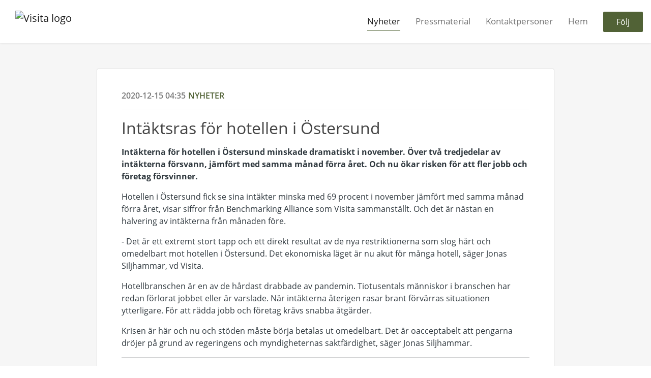

--- FILE ---
content_type: text/html; charset=utf-8
request_url: https://newsroom.notified.com/visitapress/posts/news/intaktsras-for-hotellen-i-ostersund
body_size: 5927
content:
<!DOCTYPE html><html lang="en"><head>
    <link rel="canonical" href="https://newsroom.notified.com/visitapress/posts/news/intaktsras-for-hotellen-i-ostersund">
    <title>Intäktsras för hotellen i Östersund</title>
    <base href="/">

    <link rel="icon" id="appFavicon" href="https://cdn.filestackcontent.com/En80UinQfW7SnsQ0pK7A">
    <meta charset="utf-8">
    <meta name="viewport" content="width=device-width, initial-scale=1">
<link rel="stylesheet" href="styles.a52e82cacd4d2598.css"><link href="https://use.typekit.net/izw5phk.css" type="text/css" rel="stylesheet" media="screen,print" id="typekit-font"><meta property="og:url" content="https://newsroom.notified.com/visitapress/posts/news/intaktsras-for-hotellen-i-ostersund"><meta property="og:title" content="Intäktsras för hotellen i Östersund"><meta property="og:type" content="article"><meta property="og:description" content="Intäkterna för hotellen i Östersund minskade dramatiskt i november. Över två tredjedelar av intäkterna försvann, jämfört med samma månad förra året. Och nu ökar risken för att fler jobb och företag försvinner."><meta name="description" content="Intäkterna för hotellen i Östersund minskade dramatiskt i november. Över två tredjedelar av intäkterna försvann, jämfört med samma månad förra året. Och nu ökar risken för att fler jobb och företag försvinner."><meta name="twitter:card" content="summary_large_image"><meta name="robots" content="index, follow"><script class="structured-data-website" type="application/ld+json">{"@context":"https://schema.org/","@type":"NewsArticle","mainEntityOfPage":{"@type":"WebPage","id":"https://newsroom.notified.com/visitapress/posts/news/intaktsras-for-hotellen-i-ostersund"},"publisher":{"@type":"Organization","name":"Visita","logo":{"@type":"ImageObject","url":"https://cdn.filestackcontent.com/uAQB1EBQ9OH9zTuIvkSA"}},"Headline":"Intäktsras för hotellen i Östersund","inLanguage":"en","image":null,"provider":"Notified","author":{"@type":"Person","name":"Visita"},"datePublished":"2020-12-15 04:35","description":"Intäkterna för hotellen i Östersund minskade dramatiskt i november. Över två tredjedelar av intäkterna försvann, jämfört med samma månad förra året. Och nu ökar risken för att fler jobb och företag försvinner."}</script></head>

<body>
    <style id="newsroom_styles">


body{
    font-family: open-sans-1
}

.btn{
    font-family: open-sans-1
}

h1,h2,h3,h4,h5,h6{
    font-family: open-sans-1
}

a{
    color: rgb(81,98,54)
}
a:hover{
    color: rgb(81,98,54);
   opacity: 0.8;
}
.lSSlideOuter .lSPager.lSpg > li:hover a, .lSSlideOuter .lSPager.lSpg > li.active a {
    background-color: rgb(81,98,54)
   ;
}
.content-container h1 .seperator {
    background-color: rgb(81,98,54)
   ;
}

.navbar .nav-item .nav-link.active {
    border-color: rgb(81,98,54);
}

.view-more-button-container .btn {
    background: rgb(81,98,54);
}

.color-newsroom-accent-color{
    color: rgb(81,98,54);
}

.bg-color-newsroom-accent-color{
    background: rgb(81,98,54);
}

.item-list-boxed ul li .box .read-more-container{
    background-color: rgb(81,98,54);
}

.item-list-boxed ul li .box .social-icons{
    color: rgb(81,98,54);
}
.btn.btn-default {
    background-color: rgb(81,98,54);
    border-color: rgb(81,98,54);
    color: #fff;
    border-radius:2px;
}
.btn.btn-default:hover {
    background-color: rgb(81,98,54);
    border-color: rgb(81,98,54);
    color: #fff;
    opacity:0.5;
}

.newsroom-section-loader .circular, .newsroom-loader .circular{
    stroke: rgb(81,98,54);
}

.item-list .list-no-items {
    background-color: rgb(81,98,54);
}

.modal .modal-dialog .modal-content {
    border-color: rgb(81,98,54);
}
.control-checkbox:hover input:not([disabled]):checked ~ .indicator, .control-checkbox .control input:checked:focus ~ .indicator {
    background: rgb(81,98,54);
}

.control-checkbox input:checked:not([disabled]) ~ .indicator {
    background: rgb(81,98,54);
}

.btn.btn-sm {
    padding: .25rem .5rem;
    font-size: .875rem;
    line-height: 1.5;
    border-radius: .2rem;
}

.btn{
    font-size: 1rem;
    padding: .375rem .75rem;
}

.dropdown .dropdown-menu .dropdown-item.active,.dropup .dropdown-menu .dropdown-item.active {
    color: rgb(81,98,54)
}

.cookie-consent-container{
    background: rgb(81,98,54);
}


ngb-pagination .page-item.active .page-link {
        color: #fff;
        background-color: rgb(81,98,54);
        border-color: rgb(81,98,54);
    }
ngb-pagination .page-link:hover {
    color: rgb(81,98,54);
}

.press-kit-card .media-list .dataobject-item .info-container {
    background-color: rgb(81,98,54);
}
</style>
    <style id="custom_styles">#follow-button-header{
display:none !important;
}

h1, h2, h3, h4, h5, h6 {
    font-weight: 400 !important;
}</style>
    <notified-newsroom ng-version="19.2.18" ng-server-context="other"><router-outlet></router-outlet><ng-component><!----><div class="newsroom-wrapper newsroom-posts"><div class="newsroom-top-nav"><nav id="main-navbar" class="navbar navbar-expand-lg navbar-light bg-faded fixed-top"><!----><a class="navbar-brand" href="/visitapress"><img class="img-fluid" src="https://cdn.filestackcontent.com/uAQB1EBQ9OH9zTuIvkSA" alt="Visita logo"><!----></a><!----><button type="button" data-bs-toggle="collapse" data-bs-target="#navbarSupportedContent" aria-controls="navbarSupportedContent" aria-expanded="false" aria-label="Toggle navigation" class="navbar-toggler"><span class="navbar-toggler-icon"></span></button><div class="collapse navbar-collapse"><button type="button" class="mobile-toggle-cancel"><i class="icon-cancel-1"></i></button><ul class="navbar-nav ms-auto"><!----><li class="nav-item"><a routerlinkactive="active" class="nav-link active" href="/visitapress/posts">Nyheter</a></li><!----><li class="nav-item"><a routerlinkactive="active" class="nav-link" href="/visitapress/presskits">Pressmaterial</a></li><!----><li class="nav-item"><a routerlinkactive="active" class="nav-link" href="/visitapress/contacts">Kontaktpersoner</a></li><!----><li class="nav-item"><a class="nav-link" href="http://www.visita.se/">Hem</a></li><!----><!----><!----><!----><!----><!----><!----><!----><li id="follow-button-menu" class="nav-item"><button type="button" class="btn btn-default pe-4 ps-4">Följ</button></li></ul></div></nav></div><!----><!----><div class="newsroom-content"><router-outlet></router-outlet><ng-component><div id="pressrelease" class="content-container bg-grey pt-0 pb-0 min-height-100"><div class="container"><div class="row"><div class="col-lg-12"><div class="newsroom-single-item"><div class="item-header"><div class="d-flex"><div class="d-flex flex-wrap align-items-center text-20 text-bold m-0"><span class="published">2020-12-15 04:35</span><span class="type color-newsroom-accent-color">Nyheter</span></div><!----></div><hr></div><div class="content-wrapper"><h1 class="title">Intäktsras för hotellen i Östersund</h1><!----><p class="description mce-content-body"><p><strong>Intäkterna för hotellen i Östersund minskade dramatiskt i november. Över två tredjedelar av intäkterna försvann, jämfört med samma månad förra året. Och nu ökar risken för att fler jobb och företag försvinner.</strong></p>
<p>Hotellen i Östersund fick se sina intäkter minska med 69 procent i november jämfört med samma månad förra året, visar siffror från Benchmarking Alliance som Visita sammanställt. Och det är nästan en halvering av intäkterna från månaden före.</p>
<p>- Det är ett extremt stort tapp och ett direkt resultat av de nya restriktionerna som slog hårt och omedelbart mot hotellen i Östersund. Det ekonomiska läget är nu akut för många hotell, säger Jonas Siljhammar, vd Visita.</p>
<p>Hotellbranschen är en av de hårdast drabbade av pandemin. Tiotusentals människor i branschen har redan förlorat jobbet eller är varslade. När intäkterna återigen rasar brant förvärras situationen ytterligare. För att rädda jobb och företag krävs snabba åtgärder.</p>
<blockquote>
<p>Krisen är här och nu och stöden måste börja betalas ut omedelbart. Det är oacceptabelt att pengarna dröjer på grund av regeringens och myndigheternas saktfärdighet, säger Jonas Siljhammar.</p>
</blockquote></p><hr><div class="topic-container"><span class="topic-title">Ämnen: </span><a class="topic color-newsroom-accent-color" href="/visitapress/posts?topicId=6738"> Besöksnäringen <i class="icon-dot"></i><!----><!----></a><a class="topic color-newsroom-accent-color" href="/visitapress/posts?topicId=6739"> Sysselsättning <!----></a><!----></div><!----><!----><hr></div><div class="row"><div class="col-lg-12"><h4 class="section-title">Om Visita</h4><p class="mce-content-body"><p style="white-space: pre-wrap; font-size: 17px; margin-bottom: 0; font-style: italic;">Visita är en bransch- och arbetsgivarorganisation för den svenska besöksnäringen. Visita samlar drygt 5 500 medlemsföretag med över 8 200 verksamheter. Bland våra medlemmar finns restauranger, hotell, campingar, nöjesparker, vandrarhem, spa-anläggningar, turistbyråer och skidanläggningar.

Som bransch- och arbetsgivarorganisation är Visitas huvudsakliga uppgift att teckna branschens kollektivavtal, stödja Visitas medlemsföretag i att växa och utvecklas och driva för besöksnäringen viktiga frågor.</p></p></div></div><!----><!----><!----><!----><!----></div></div></div></div></div><!----><!----></ng-component><!----></div><div class="powered-by-footer"><div class="container"><div class="row justify-content-center"><div class="subscribe-rss col-lg-6"><div class="icon-rss-1">Follow us</div><ul class="rss-feed-list"><li><a rel="nofollow" target="_blank" class="ms-1" href="https://api.client.notified.com/api/rss/publish/view/12946?type=news">Nyheter (RSS)</a></li><li><a rel="nofollow" target="_blank" class="ms-1" href="https://api.client.notified.com/api/rss/publish/view/12946?type=press">Pressmeddelanden (RSS)</a></li><li><a rel="nofollow" target="_blank" class="ms-1" href="https://api.client.notified.com/api/rss/publish/view/12946?type=blog">Bloggposter (RSS)</a></li></ul></div><div class="col-lg-6"><a href="https://notified.com" rel="nofollow" target="_blank"><img src="../../content/imgs/logos/logo_square.svg" alt="Notified logo">Powered by Notified</a></div></div></div></div></div><loader-container><!----></loader-container></ng-component><!----></notified-newsroom>

    <script src="https://cdnjs.cloudflare.com/ajax/libs/limonte-sweetalert2/6.9.1/sweetalert2.min.js"></script>
    <script src="https://cdnjs.cloudflare.com/ajax/libs/jquery/3.5.0/jquery.min.js"></script>
    <script src="content/js/lightslider.min.js"></script>
    <script src="content/js/webfont.js"></script>
    <script async="" src="https://www.instagram.com/embed.js"></script>
<script src="runtime.721fa7db6c49c754.js" type="module"></script><script src="polyfills.43efefecfd2cbc08.js" type="module"></script><script src="main.f6f4e00b0e5680e8.js" type="module"></script>


<script id="ng-state" type="application/json">{"viewModelKey":{"name":"Visitapress","sluggedName":"visitapress","roomId":12946,"isPublic":true,"cameViaCustomDomain":false,"googleAnalyticsTrackingId":null,"googleAnalytics4TrackingId":null,"googleAnalyticsDisabled":false,"cookieConsentEnabled":true,"googleSiteVerificationToken":null,"companyInfo":{"publishRoomId":12946,"about":"Visita är en bransch- och arbetsgivarorganisation för den svenska besöksnäringen. Visita samlar nästan 6 000 medlemsföretag med över 8 500 verksamheter. Bland våra medlemmar finns restauranger, hotell, campingar, nöjesparker, vandrarhem, spa-anläggningar, turistbyråer och skidanläggningar. \n\n\nSom bransch- och arbetsgivarorganisation är Visitas huvudsakliga uppgift att teckna branschens kollektivavtal, stödja Visitas medlemsföretag i att växa och utvecklas och driva för besöksnäringen viktiga frågor.","name":"Visita","hostedNewsroomDomain":null},"roomSettings":{"publishRoomId":0,"logoUrl":"https://cdn.filestackcontent.com/uAQB1EBQ9OH9zTuIvkSA","mailLogoUrl":"https://cdn.filestackcontent.com/uAQB1EBQ9OH9zTuIvkSA","favIconUrl":"https://cdn.filestackcontent.com/En80UinQfW7SnsQ0pK7A","accentColor":"rgb(81,98,54)","headerTitle":"Välkommen till Visitas pressrum!","headerSubtitle":"Pressjour 08-762 74 70\n","headerImageUrl":"https://cdn.filestackcontent.com/KDpiZ6mqR8O2zVQ69uhg","headerBlurLevel":0,"headerTextColor":"rgb(255,255,255)","headerBackgroundColor":"rgba(81,98,54,0)","headerFollowButtonBackgroundColor":"#fff","headerFollowButtonTextColor":"#5cc7ca","headerWidgetActive":null,"headerWidgetSpeed":null,"headerWidgetAutoplay":null,"roomMenuEnabledHome":false,"roomMenuEnabledNews":true,"roomMenuEnabledContent":true,"roomMenuEnabledContacts":true,"customMenuItemUrl1":"http://www.visita.se/","customMenuItemName1":"Hem","customMenuItemUrl2":null,"customMenuItemName2":null,"customMenuItemUrl3":null,"customMenuItemName3":null,"customMenuItemUrl4":null,"customMenuItemName4":null,"customMenuItemUrl5":null,"customMenuItemName5":null,"customMenuItemUrl6":null,"customMenuItemName6":null,"customMenuItemUrl7":null,"customMenuItemName7":null,"customMenuItemUrl8":null,"customMenuItemName8":null,"customCss":"#follow-button-header{\ndisplay:none !important;\n}\n\nh1, h2, h3, h4, h5, h6 {\n    font-weight: 400 !important;\n}","headingFontFamily":{"type":"typeKitFont","fontName":"Open Sans","externalId":"jtcj","cssSelector":"open-sans-1"},"paragraphFontFamily":{"type":"typeKitFont","fontName":"Open Sans","externalId":"jtcj","cssSelector":"open-sans-1"},"typeKitId":"izw5phk","logoHref":null},"publishRoomLabel":{"language":"english","publishRoomId":12946,"pressRelease":"Pressmeddelande","pressReleases":"Pressmeddelanden","regulatoryPressRelease":"Regulatory press release","regulatoryPressReleases":"Regulatory press releases","readMore":"Läs mer","readAllPressReleases":"Läs alla nyheter","about":"Om","home":"Hem","content":"Pressmaterial","contacts":"Kontaktpersoner","readAllBlogPosts":"Läs alla bloggposter","viewMore":"Visa fler","view":"Visa","news":"Nyheter","blogPosts":"Bloggposter","blogPost":"Bloggpost","newsPost":"Nyhet","newsPosts":"Nyheter","latestNews":"Senaste nyheterna","topics":"Ämnen","newsTypes":"Nyhetstyper","noMoreItems":"Inga fler nyheter","relatedLinks":"Relaterade länkar","relatedFiles":"Relaterad media","relatedPressKits":"Relaterade presskit","relatedPosts":"Relaterade nyheter","download":"Ladda ned","fileType":"Filtyp","license":"Licens","size":"Storlek","follow":"Följ","name":"Namn","yourEmailAddress":"Din email adress","privacyConcent":"Jag godkänner att min personliga uppgifter hanteras i enlighet med Integritetspolicyn","privacyText":"Genom att välja att följa nyhetsrummet kommer dina personuppgifter behandlas av ägaren till nyhetsrummet. Du kommer periodvis att få nyheter som avsändaren bedömer vara av intresse för dig skickat till din e-post.\n                    ","enterMailText":"Skriv in din email adress och namn för att börja få nyheter från","sendingConfirmMailText":"Vi skickar ett bekräftelse mail till din epost","verifyMailText":"Kolla efter bekräftelse mailet i din inbox och klicka på verfiera länken.","mailShareTitle":"Share this post on social media","allTopics":"All topics","allYears":"All years","allMonths":"All months","january":"January","february":"February","march":"March","april":"April","may":"May","june":"June","july":"July","august":"August","september":"September","october":"October","november":"November","december":"December","noItemsExist":"There are no news posts that match your filter or search.","emailIsRequired":"Email is required","invalidEmail":"Invalid email","unsubscribePrivacyPolicy":"You may unsubscribe from these communications at any time. For more information, please read our","privacyPolicy":"Privacy Policy","tickToFollow":"You need to tick this box to be able to follow newsroom.","close":"Close","cookieConsentDescription":"Notified's websites use cookies to ensure that we give you the best experience when you visit our websites or use our Services. If you continue without changing your browser settings, you are agreeing to our use of cookies. Find out more by reading our \u003Ca href='https://www.notified.com/privacy' target='_blank'>privacy policy\u003C/a>","accept":"Accept","reject":"Reject","photographer":"Photographer"},"customFonts":[],"gnwPressReleaseFeedUrl":null,"hasRegulatoryPressReleases":false},"itemKey":{"id":125596,"title":"Intäktsras för hotellen i Östersund","summary":"Intäkterna för hotellen i Östersund minskade dramatiskt i november. Över två tredjedelar av intäkterna försvann, jämfört med samma månad förra året. Och nu ökar risken för att fler jobb och företag försvinner.","description":"\u003Cp>\u003Cstrong>Int&auml;kterna f&ouml;r hotellen i &Ouml;stersund minskade dramatiskt i november. &Ouml;ver tv&aring; tredjedelar av int&auml;kterna f&ouml;rsvann, j&auml;mf&ouml;rt med samma m&aring;nad f&ouml;rra &aring;ret. Och nu &ouml;kar risken f&ouml;r att fler jobb och f&ouml;retag f&ouml;rsvinner.\u003C/strong>\u003C/p>\n\u003Cp>Hotellen i &Ouml;stersund fick se sina int&auml;kter minska med 69 procent i november j&auml;mf&ouml;rt med samma m&aring;nad f&ouml;rra &aring;ret, visar siffror fr&aring;n Benchmarking Alliance som Visita sammanst&auml;llt. Och det &auml;r n&auml;stan en halvering av int&auml;kterna fr&aring;n m&aring;naden f&ouml;re.\u003C/p>\n\u003Cp>- Det &auml;r ett extremt stort tapp och ett direkt resultat av de nya restriktionerna som slog h&aring;rt och omedelbart mot hotellen i &Ouml;stersund. Det ekonomiska l&auml;get &auml;r nu akut f&ouml;r m&aring;nga hotell, s&auml;ger Jonas Siljhammar, vd Visita.\u003C/p>\n\u003Cp>Hotellbranschen &auml;r en av de h&aring;rdast drabbade av pandemin. Tiotusentals m&auml;nniskor i branschen har redan f&ouml;rlorat jobbet eller &auml;r varslade. N&auml;r int&auml;kterna &aring;terigen rasar brant f&ouml;rv&auml;rras situationen ytterligare. F&ouml;r att r&auml;dda jobb och f&ouml;retag kr&auml;vs snabba &aring;tg&auml;rder.\u003C/p>\n\u003Cblockquote>\n\u003Cp>Krisen &auml;r h&auml;r och nu och st&ouml;den m&aring;ste b&ouml;rja betalas ut omedelbart. Det &auml;r oacceptabelt att pengarna dr&ouml;jer p&aring; grund av regeringens och myndigheternas saktf&auml;rdighet, s&auml;ger Jonas Siljhammar.\u003C/p>\n\u003C/blockquote>","companyAbout":"\u003Cp style=\"white-space: pre-wrap; font-size: 17px; margin-bottom: 0; font-style: italic;\">Visita är en bransch- och arbetsgivarorganisation för den svenska besöksnäringen. Visita samlar drygt 5 500 medlemsföretag med över 8 200 verksamheter. Bland våra medlemmar finns restauranger, hotell, campingar, nöjesparker, vandrarhem, spa-anläggningar, turistbyråer och skidanläggningar.\n\nSom bransch- och arbetsgivarorganisation är Visitas huvudsakliga uppgift att teckna branschens kollektivavtal, stödja Visitas medlemsföretag i att växa och utvecklas och driva för besöksnäringen viktiga frågor.\u003C/p>","canonicalUrl":null,"imageUrl":null,"imageDescription":null,"imageAlt":null,"published":"2020-12-15T04:35:00.000Z","created":"2020-12-14T20:52:11.400212","sluggedName":"intaktsras-for-hotellen-i-ostersund","isFeatured":false,"language":"en","status":"active","type":"news","contacts":[],"topics":[{"id":6738,"name":"Besöksnäringen","count":199,"sortOrder":null},{"id":6739,"name":"Sysselsättning","count":141,"sortOrder":null}],"relatedContent":[],"publishUrl":"https://newsroom.notified.com/visitapress/posts/news/intaktsras-for-hotellen-i-ostersund"}}</script></body></html>